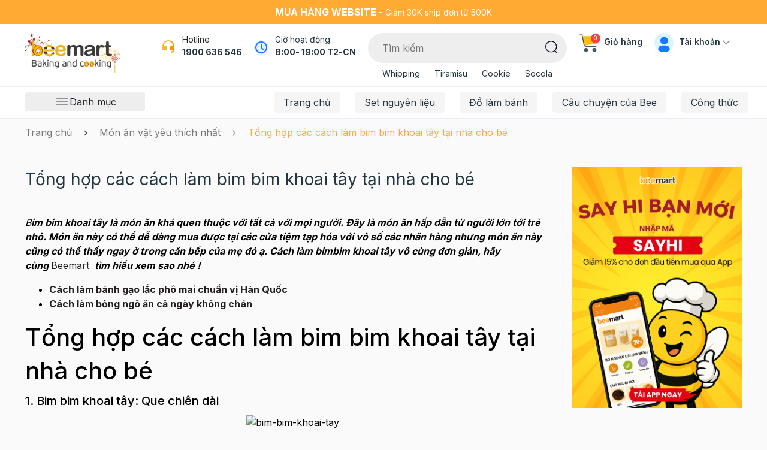

--- FILE ---
content_type: text/html; charset=utf-8
request_url: https://www.google.com/recaptcha/api2/anchor?ar=1&k=6Ldtu4IUAAAAAMQzG1gCw3wFlx_GytlZyLrXcsuK&co=aHR0cHM6Ly93d3cuYmVlbWFydC52bjo0NDM.&hl=en&v=N67nZn4AqZkNcbeMu4prBgzg&size=invisible&anchor-ms=20000&execute-ms=30000&cb=ker6ixrnl89t
body_size: 48645
content:
<!DOCTYPE HTML><html dir="ltr" lang="en"><head><meta http-equiv="Content-Type" content="text/html; charset=UTF-8">
<meta http-equiv="X-UA-Compatible" content="IE=edge">
<title>reCAPTCHA</title>
<style type="text/css">
/* cyrillic-ext */
@font-face {
  font-family: 'Roboto';
  font-style: normal;
  font-weight: 400;
  font-stretch: 100%;
  src: url(//fonts.gstatic.com/s/roboto/v48/KFO7CnqEu92Fr1ME7kSn66aGLdTylUAMa3GUBHMdazTgWw.woff2) format('woff2');
  unicode-range: U+0460-052F, U+1C80-1C8A, U+20B4, U+2DE0-2DFF, U+A640-A69F, U+FE2E-FE2F;
}
/* cyrillic */
@font-face {
  font-family: 'Roboto';
  font-style: normal;
  font-weight: 400;
  font-stretch: 100%;
  src: url(//fonts.gstatic.com/s/roboto/v48/KFO7CnqEu92Fr1ME7kSn66aGLdTylUAMa3iUBHMdazTgWw.woff2) format('woff2');
  unicode-range: U+0301, U+0400-045F, U+0490-0491, U+04B0-04B1, U+2116;
}
/* greek-ext */
@font-face {
  font-family: 'Roboto';
  font-style: normal;
  font-weight: 400;
  font-stretch: 100%;
  src: url(//fonts.gstatic.com/s/roboto/v48/KFO7CnqEu92Fr1ME7kSn66aGLdTylUAMa3CUBHMdazTgWw.woff2) format('woff2');
  unicode-range: U+1F00-1FFF;
}
/* greek */
@font-face {
  font-family: 'Roboto';
  font-style: normal;
  font-weight: 400;
  font-stretch: 100%;
  src: url(//fonts.gstatic.com/s/roboto/v48/KFO7CnqEu92Fr1ME7kSn66aGLdTylUAMa3-UBHMdazTgWw.woff2) format('woff2');
  unicode-range: U+0370-0377, U+037A-037F, U+0384-038A, U+038C, U+038E-03A1, U+03A3-03FF;
}
/* math */
@font-face {
  font-family: 'Roboto';
  font-style: normal;
  font-weight: 400;
  font-stretch: 100%;
  src: url(//fonts.gstatic.com/s/roboto/v48/KFO7CnqEu92Fr1ME7kSn66aGLdTylUAMawCUBHMdazTgWw.woff2) format('woff2');
  unicode-range: U+0302-0303, U+0305, U+0307-0308, U+0310, U+0312, U+0315, U+031A, U+0326-0327, U+032C, U+032F-0330, U+0332-0333, U+0338, U+033A, U+0346, U+034D, U+0391-03A1, U+03A3-03A9, U+03B1-03C9, U+03D1, U+03D5-03D6, U+03F0-03F1, U+03F4-03F5, U+2016-2017, U+2034-2038, U+203C, U+2040, U+2043, U+2047, U+2050, U+2057, U+205F, U+2070-2071, U+2074-208E, U+2090-209C, U+20D0-20DC, U+20E1, U+20E5-20EF, U+2100-2112, U+2114-2115, U+2117-2121, U+2123-214F, U+2190, U+2192, U+2194-21AE, U+21B0-21E5, U+21F1-21F2, U+21F4-2211, U+2213-2214, U+2216-22FF, U+2308-230B, U+2310, U+2319, U+231C-2321, U+2336-237A, U+237C, U+2395, U+239B-23B7, U+23D0, U+23DC-23E1, U+2474-2475, U+25AF, U+25B3, U+25B7, U+25BD, U+25C1, U+25CA, U+25CC, U+25FB, U+266D-266F, U+27C0-27FF, U+2900-2AFF, U+2B0E-2B11, U+2B30-2B4C, U+2BFE, U+3030, U+FF5B, U+FF5D, U+1D400-1D7FF, U+1EE00-1EEFF;
}
/* symbols */
@font-face {
  font-family: 'Roboto';
  font-style: normal;
  font-weight: 400;
  font-stretch: 100%;
  src: url(//fonts.gstatic.com/s/roboto/v48/KFO7CnqEu92Fr1ME7kSn66aGLdTylUAMaxKUBHMdazTgWw.woff2) format('woff2');
  unicode-range: U+0001-000C, U+000E-001F, U+007F-009F, U+20DD-20E0, U+20E2-20E4, U+2150-218F, U+2190, U+2192, U+2194-2199, U+21AF, U+21E6-21F0, U+21F3, U+2218-2219, U+2299, U+22C4-22C6, U+2300-243F, U+2440-244A, U+2460-24FF, U+25A0-27BF, U+2800-28FF, U+2921-2922, U+2981, U+29BF, U+29EB, U+2B00-2BFF, U+4DC0-4DFF, U+FFF9-FFFB, U+10140-1018E, U+10190-1019C, U+101A0, U+101D0-101FD, U+102E0-102FB, U+10E60-10E7E, U+1D2C0-1D2D3, U+1D2E0-1D37F, U+1F000-1F0FF, U+1F100-1F1AD, U+1F1E6-1F1FF, U+1F30D-1F30F, U+1F315, U+1F31C, U+1F31E, U+1F320-1F32C, U+1F336, U+1F378, U+1F37D, U+1F382, U+1F393-1F39F, U+1F3A7-1F3A8, U+1F3AC-1F3AF, U+1F3C2, U+1F3C4-1F3C6, U+1F3CA-1F3CE, U+1F3D4-1F3E0, U+1F3ED, U+1F3F1-1F3F3, U+1F3F5-1F3F7, U+1F408, U+1F415, U+1F41F, U+1F426, U+1F43F, U+1F441-1F442, U+1F444, U+1F446-1F449, U+1F44C-1F44E, U+1F453, U+1F46A, U+1F47D, U+1F4A3, U+1F4B0, U+1F4B3, U+1F4B9, U+1F4BB, U+1F4BF, U+1F4C8-1F4CB, U+1F4D6, U+1F4DA, U+1F4DF, U+1F4E3-1F4E6, U+1F4EA-1F4ED, U+1F4F7, U+1F4F9-1F4FB, U+1F4FD-1F4FE, U+1F503, U+1F507-1F50B, U+1F50D, U+1F512-1F513, U+1F53E-1F54A, U+1F54F-1F5FA, U+1F610, U+1F650-1F67F, U+1F687, U+1F68D, U+1F691, U+1F694, U+1F698, U+1F6AD, U+1F6B2, U+1F6B9-1F6BA, U+1F6BC, U+1F6C6-1F6CF, U+1F6D3-1F6D7, U+1F6E0-1F6EA, U+1F6F0-1F6F3, U+1F6F7-1F6FC, U+1F700-1F7FF, U+1F800-1F80B, U+1F810-1F847, U+1F850-1F859, U+1F860-1F887, U+1F890-1F8AD, U+1F8B0-1F8BB, U+1F8C0-1F8C1, U+1F900-1F90B, U+1F93B, U+1F946, U+1F984, U+1F996, U+1F9E9, U+1FA00-1FA6F, U+1FA70-1FA7C, U+1FA80-1FA89, U+1FA8F-1FAC6, U+1FACE-1FADC, U+1FADF-1FAE9, U+1FAF0-1FAF8, U+1FB00-1FBFF;
}
/* vietnamese */
@font-face {
  font-family: 'Roboto';
  font-style: normal;
  font-weight: 400;
  font-stretch: 100%;
  src: url(//fonts.gstatic.com/s/roboto/v48/KFO7CnqEu92Fr1ME7kSn66aGLdTylUAMa3OUBHMdazTgWw.woff2) format('woff2');
  unicode-range: U+0102-0103, U+0110-0111, U+0128-0129, U+0168-0169, U+01A0-01A1, U+01AF-01B0, U+0300-0301, U+0303-0304, U+0308-0309, U+0323, U+0329, U+1EA0-1EF9, U+20AB;
}
/* latin-ext */
@font-face {
  font-family: 'Roboto';
  font-style: normal;
  font-weight: 400;
  font-stretch: 100%;
  src: url(//fonts.gstatic.com/s/roboto/v48/KFO7CnqEu92Fr1ME7kSn66aGLdTylUAMa3KUBHMdazTgWw.woff2) format('woff2');
  unicode-range: U+0100-02BA, U+02BD-02C5, U+02C7-02CC, U+02CE-02D7, U+02DD-02FF, U+0304, U+0308, U+0329, U+1D00-1DBF, U+1E00-1E9F, U+1EF2-1EFF, U+2020, U+20A0-20AB, U+20AD-20C0, U+2113, U+2C60-2C7F, U+A720-A7FF;
}
/* latin */
@font-face {
  font-family: 'Roboto';
  font-style: normal;
  font-weight: 400;
  font-stretch: 100%;
  src: url(//fonts.gstatic.com/s/roboto/v48/KFO7CnqEu92Fr1ME7kSn66aGLdTylUAMa3yUBHMdazQ.woff2) format('woff2');
  unicode-range: U+0000-00FF, U+0131, U+0152-0153, U+02BB-02BC, U+02C6, U+02DA, U+02DC, U+0304, U+0308, U+0329, U+2000-206F, U+20AC, U+2122, U+2191, U+2193, U+2212, U+2215, U+FEFF, U+FFFD;
}
/* cyrillic-ext */
@font-face {
  font-family: 'Roboto';
  font-style: normal;
  font-weight: 500;
  font-stretch: 100%;
  src: url(//fonts.gstatic.com/s/roboto/v48/KFO7CnqEu92Fr1ME7kSn66aGLdTylUAMa3GUBHMdazTgWw.woff2) format('woff2');
  unicode-range: U+0460-052F, U+1C80-1C8A, U+20B4, U+2DE0-2DFF, U+A640-A69F, U+FE2E-FE2F;
}
/* cyrillic */
@font-face {
  font-family: 'Roboto';
  font-style: normal;
  font-weight: 500;
  font-stretch: 100%;
  src: url(//fonts.gstatic.com/s/roboto/v48/KFO7CnqEu92Fr1ME7kSn66aGLdTylUAMa3iUBHMdazTgWw.woff2) format('woff2');
  unicode-range: U+0301, U+0400-045F, U+0490-0491, U+04B0-04B1, U+2116;
}
/* greek-ext */
@font-face {
  font-family: 'Roboto';
  font-style: normal;
  font-weight: 500;
  font-stretch: 100%;
  src: url(//fonts.gstatic.com/s/roboto/v48/KFO7CnqEu92Fr1ME7kSn66aGLdTylUAMa3CUBHMdazTgWw.woff2) format('woff2');
  unicode-range: U+1F00-1FFF;
}
/* greek */
@font-face {
  font-family: 'Roboto';
  font-style: normal;
  font-weight: 500;
  font-stretch: 100%;
  src: url(//fonts.gstatic.com/s/roboto/v48/KFO7CnqEu92Fr1ME7kSn66aGLdTylUAMa3-UBHMdazTgWw.woff2) format('woff2');
  unicode-range: U+0370-0377, U+037A-037F, U+0384-038A, U+038C, U+038E-03A1, U+03A3-03FF;
}
/* math */
@font-face {
  font-family: 'Roboto';
  font-style: normal;
  font-weight: 500;
  font-stretch: 100%;
  src: url(//fonts.gstatic.com/s/roboto/v48/KFO7CnqEu92Fr1ME7kSn66aGLdTylUAMawCUBHMdazTgWw.woff2) format('woff2');
  unicode-range: U+0302-0303, U+0305, U+0307-0308, U+0310, U+0312, U+0315, U+031A, U+0326-0327, U+032C, U+032F-0330, U+0332-0333, U+0338, U+033A, U+0346, U+034D, U+0391-03A1, U+03A3-03A9, U+03B1-03C9, U+03D1, U+03D5-03D6, U+03F0-03F1, U+03F4-03F5, U+2016-2017, U+2034-2038, U+203C, U+2040, U+2043, U+2047, U+2050, U+2057, U+205F, U+2070-2071, U+2074-208E, U+2090-209C, U+20D0-20DC, U+20E1, U+20E5-20EF, U+2100-2112, U+2114-2115, U+2117-2121, U+2123-214F, U+2190, U+2192, U+2194-21AE, U+21B0-21E5, U+21F1-21F2, U+21F4-2211, U+2213-2214, U+2216-22FF, U+2308-230B, U+2310, U+2319, U+231C-2321, U+2336-237A, U+237C, U+2395, U+239B-23B7, U+23D0, U+23DC-23E1, U+2474-2475, U+25AF, U+25B3, U+25B7, U+25BD, U+25C1, U+25CA, U+25CC, U+25FB, U+266D-266F, U+27C0-27FF, U+2900-2AFF, U+2B0E-2B11, U+2B30-2B4C, U+2BFE, U+3030, U+FF5B, U+FF5D, U+1D400-1D7FF, U+1EE00-1EEFF;
}
/* symbols */
@font-face {
  font-family: 'Roboto';
  font-style: normal;
  font-weight: 500;
  font-stretch: 100%;
  src: url(//fonts.gstatic.com/s/roboto/v48/KFO7CnqEu92Fr1ME7kSn66aGLdTylUAMaxKUBHMdazTgWw.woff2) format('woff2');
  unicode-range: U+0001-000C, U+000E-001F, U+007F-009F, U+20DD-20E0, U+20E2-20E4, U+2150-218F, U+2190, U+2192, U+2194-2199, U+21AF, U+21E6-21F0, U+21F3, U+2218-2219, U+2299, U+22C4-22C6, U+2300-243F, U+2440-244A, U+2460-24FF, U+25A0-27BF, U+2800-28FF, U+2921-2922, U+2981, U+29BF, U+29EB, U+2B00-2BFF, U+4DC0-4DFF, U+FFF9-FFFB, U+10140-1018E, U+10190-1019C, U+101A0, U+101D0-101FD, U+102E0-102FB, U+10E60-10E7E, U+1D2C0-1D2D3, U+1D2E0-1D37F, U+1F000-1F0FF, U+1F100-1F1AD, U+1F1E6-1F1FF, U+1F30D-1F30F, U+1F315, U+1F31C, U+1F31E, U+1F320-1F32C, U+1F336, U+1F378, U+1F37D, U+1F382, U+1F393-1F39F, U+1F3A7-1F3A8, U+1F3AC-1F3AF, U+1F3C2, U+1F3C4-1F3C6, U+1F3CA-1F3CE, U+1F3D4-1F3E0, U+1F3ED, U+1F3F1-1F3F3, U+1F3F5-1F3F7, U+1F408, U+1F415, U+1F41F, U+1F426, U+1F43F, U+1F441-1F442, U+1F444, U+1F446-1F449, U+1F44C-1F44E, U+1F453, U+1F46A, U+1F47D, U+1F4A3, U+1F4B0, U+1F4B3, U+1F4B9, U+1F4BB, U+1F4BF, U+1F4C8-1F4CB, U+1F4D6, U+1F4DA, U+1F4DF, U+1F4E3-1F4E6, U+1F4EA-1F4ED, U+1F4F7, U+1F4F9-1F4FB, U+1F4FD-1F4FE, U+1F503, U+1F507-1F50B, U+1F50D, U+1F512-1F513, U+1F53E-1F54A, U+1F54F-1F5FA, U+1F610, U+1F650-1F67F, U+1F687, U+1F68D, U+1F691, U+1F694, U+1F698, U+1F6AD, U+1F6B2, U+1F6B9-1F6BA, U+1F6BC, U+1F6C6-1F6CF, U+1F6D3-1F6D7, U+1F6E0-1F6EA, U+1F6F0-1F6F3, U+1F6F7-1F6FC, U+1F700-1F7FF, U+1F800-1F80B, U+1F810-1F847, U+1F850-1F859, U+1F860-1F887, U+1F890-1F8AD, U+1F8B0-1F8BB, U+1F8C0-1F8C1, U+1F900-1F90B, U+1F93B, U+1F946, U+1F984, U+1F996, U+1F9E9, U+1FA00-1FA6F, U+1FA70-1FA7C, U+1FA80-1FA89, U+1FA8F-1FAC6, U+1FACE-1FADC, U+1FADF-1FAE9, U+1FAF0-1FAF8, U+1FB00-1FBFF;
}
/* vietnamese */
@font-face {
  font-family: 'Roboto';
  font-style: normal;
  font-weight: 500;
  font-stretch: 100%;
  src: url(//fonts.gstatic.com/s/roboto/v48/KFO7CnqEu92Fr1ME7kSn66aGLdTylUAMa3OUBHMdazTgWw.woff2) format('woff2');
  unicode-range: U+0102-0103, U+0110-0111, U+0128-0129, U+0168-0169, U+01A0-01A1, U+01AF-01B0, U+0300-0301, U+0303-0304, U+0308-0309, U+0323, U+0329, U+1EA0-1EF9, U+20AB;
}
/* latin-ext */
@font-face {
  font-family: 'Roboto';
  font-style: normal;
  font-weight: 500;
  font-stretch: 100%;
  src: url(//fonts.gstatic.com/s/roboto/v48/KFO7CnqEu92Fr1ME7kSn66aGLdTylUAMa3KUBHMdazTgWw.woff2) format('woff2');
  unicode-range: U+0100-02BA, U+02BD-02C5, U+02C7-02CC, U+02CE-02D7, U+02DD-02FF, U+0304, U+0308, U+0329, U+1D00-1DBF, U+1E00-1E9F, U+1EF2-1EFF, U+2020, U+20A0-20AB, U+20AD-20C0, U+2113, U+2C60-2C7F, U+A720-A7FF;
}
/* latin */
@font-face {
  font-family: 'Roboto';
  font-style: normal;
  font-weight: 500;
  font-stretch: 100%;
  src: url(//fonts.gstatic.com/s/roboto/v48/KFO7CnqEu92Fr1ME7kSn66aGLdTylUAMa3yUBHMdazQ.woff2) format('woff2');
  unicode-range: U+0000-00FF, U+0131, U+0152-0153, U+02BB-02BC, U+02C6, U+02DA, U+02DC, U+0304, U+0308, U+0329, U+2000-206F, U+20AC, U+2122, U+2191, U+2193, U+2212, U+2215, U+FEFF, U+FFFD;
}
/* cyrillic-ext */
@font-face {
  font-family: 'Roboto';
  font-style: normal;
  font-weight: 900;
  font-stretch: 100%;
  src: url(//fonts.gstatic.com/s/roboto/v48/KFO7CnqEu92Fr1ME7kSn66aGLdTylUAMa3GUBHMdazTgWw.woff2) format('woff2');
  unicode-range: U+0460-052F, U+1C80-1C8A, U+20B4, U+2DE0-2DFF, U+A640-A69F, U+FE2E-FE2F;
}
/* cyrillic */
@font-face {
  font-family: 'Roboto';
  font-style: normal;
  font-weight: 900;
  font-stretch: 100%;
  src: url(//fonts.gstatic.com/s/roboto/v48/KFO7CnqEu92Fr1ME7kSn66aGLdTylUAMa3iUBHMdazTgWw.woff2) format('woff2');
  unicode-range: U+0301, U+0400-045F, U+0490-0491, U+04B0-04B1, U+2116;
}
/* greek-ext */
@font-face {
  font-family: 'Roboto';
  font-style: normal;
  font-weight: 900;
  font-stretch: 100%;
  src: url(//fonts.gstatic.com/s/roboto/v48/KFO7CnqEu92Fr1ME7kSn66aGLdTylUAMa3CUBHMdazTgWw.woff2) format('woff2');
  unicode-range: U+1F00-1FFF;
}
/* greek */
@font-face {
  font-family: 'Roboto';
  font-style: normal;
  font-weight: 900;
  font-stretch: 100%;
  src: url(//fonts.gstatic.com/s/roboto/v48/KFO7CnqEu92Fr1ME7kSn66aGLdTylUAMa3-UBHMdazTgWw.woff2) format('woff2');
  unicode-range: U+0370-0377, U+037A-037F, U+0384-038A, U+038C, U+038E-03A1, U+03A3-03FF;
}
/* math */
@font-face {
  font-family: 'Roboto';
  font-style: normal;
  font-weight: 900;
  font-stretch: 100%;
  src: url(//fonts.gstatic.com/s/roboto/v48/KFO7CnqEu92Fr1ME7kSn66aGLdTylUAMawCUBHMdazTgWw.woff2) format('woff2');
  unicode-range: U+0302-0303, U+0305, U+0307-0308, U+0310, U+0312, U+0315, U+031A, U+0326-0327, U+032C, U+032F-0330, U+0332-0333, U+0338, U+033A, U+0346, U+034D, U+0391-03A1, U+03A3-03A9, U+03B1-03C9, U+03D1, U+03D5-03D6, U+03F0-03F1, U+03F4-03F5, U+2016-2017, U+2034-2038, U+203C, U+2040, U+2043, U+2047, U+2050, U+2057, U+205F, U+2070-2071, U+2074-208E, U+2090-209C, U+20D0-20DC, U+20E1, U+20E5-20EF, U+2100-2112, U+2114-2115, U+2117-2121, U+2123-214F, U+2190, U+2192, U+2194-21AE, U+21B0-21E5, U+21F1-21F2, U+21F4-2211, U+2213-2214, U+2216-22FF, U+2308-230B, U+2310, U+2319, U+231C-2321, U+2336-237A, U+237C, U+2395, U+239B-23B7, U+23D0, U+23DC-23E1, U+2474-2475, U+25AF, U+25B3, U+25B7, U+25BD, U+25C1, U+25CA, U+25CC, U+25FB, U+266D-266F, U+27C0-27FF, U+2900-2AFF, U+2B0E-2B11, U+2B30-2B4C, U+2BFE, U+3030, U+FF5B, U+FF5D, U+1D400-1D7FF, U+1EE00-1EEFF;
}
/* symbols */
@font-face {
  font-family: 'Roboto';
  font-style: normal;
  font-weight: 900;
  font-stretch: 100%;
  src: url(//fonts.gstatic.com/s/roboto/v48/KFO7CnqEu92Fr1ME7kSn66aGLdTylUAMaxKUBHMdazTgWw.woff2) format('woff2');
  unicode-range: U+0001-000C, U+000E-001F, U+007F-009F, U+20DD-20E0, U+20E2-20E4, U+2150-218F, U+2190, U+2192, U+2194-2199, U+21AF, U+21E6-21F0, U+21F3, U+2218-2219, U+2299, U+22C4-22C6, U+2300-243F, U+2440-244A, U+2460-24FF, U+25A0-27BF, U+2800-28FF, U+2921-2922, U+2981, U+29BF, U+29EB, U+2B00-2BFF, U+4DC0-4DFF, U+FFF9-FFFB, U+10140-1018E, U+10190-1019C, U+101A0, U+101D0-101FD, U+102E0-102FB, U+10E60-10E7E, U+1D2C0-1D2D3, U+1D2E0-1D37F, U+1F000-1F0FF, U+1F100-1F1AD, U+1F1E6-1F1FF, U+1F30D-1F30F, U+1F315, U+1F31C, U+1F31E, U+1F320-1F32C, U+1F336, U+1F378, U+1F37D, U+1F382, U+1F393-1F39F, U+1F3A7-1F3A8, U+1F3AC-1F3AF, U+1F3C2, U+1F3C4-1F3C6, U+1F3CA-1F3CE, U+1F3D4-1F3E0, U+1F3ED, U+1F3F1-1F3F3, U+1F3F5-1F3F7, U+1F408, U+1F415, U+1F41F, U+1F426, U+1F43F, U+1F441-1F442, U+1F444, U+1F446-1F449, U+1F44C-1F44E, U+1F453, U+1F46A, U+1F47D, U+1F4A3, U+1F4B0, U+1F4B3, U+1F4B9, U+1F4BB, U+1F4BF, U+1F4C8-1F4CB, U+1F4D6, U+1F4DA, U+1F4DF, U+1F4E3-1F4E6, U+1F4EA-1F4ED, U+1F4F7, U+1F4F9-1F4FB, U+1F4FD-1F4FE, U+1F503, U+1F507-1F50B, U+1F50D, U+1F512-1F513, U+1F53E-1F54A, U+1F54F-1F5FA, U+1F610, U+1F650-1F67F, U+1F687, U+1F68D, U+1F691, U+1F694, U+1F698, U+1F6AD, U+1F6B2, U+1F6B9-1F6BA, U+1F6BC, U+1F6C6-1F6CF, U+1F6D3-1F6D7, U+1F6E0-1F6EA, U+1F6F0-1F6F3, U+1F6F7-1F6FC, U+1F700-1F7FF, U+1F800-1F80B, U+1F810-1F847, U+1F850-1F859, U+1F860-1F887, U+1F890-1F8AD, U+1F8B0-1F8BB, U+1F8C0-1F8C1, U+1F900-1F90B, U+1F93B, U+1F946, U+1F984, U+1F996, U+1F9E9, U+1FA00-1FA6F, U+1FA70-1FA7C, U+1FA80-1FA89, U+1FA8F-1FAC6, U+1FACE-1FADC, U+1FADF-1FAE9, U+1FAF0-1FAF8, U+1FB00-1FBFF;
}
/* vietnamese */
@font-face {
  font-family: 'Roboto';
  font-style: normal;
  font-weight: 900;
  font-stretch: 100%;
  src: url(//fonts.gstatic.com/s/roboto/v48/KFO7CnqEu92Fr1ME7kSn66aGLdTylUAMa3OUBHMdazTgWw.woff2) format('woff2');
  unicode-range: U+0102-0103, U+0110-0111, U+0128-0129, U+0168-0169, U+01A0-01A1, U+01AF-01B0, U+0300-0301, U+0303-0304, U+0308-0309, U+0323, U+0329, U+1EA0-1EF9, U+20AB;
}
/* latin-ext */
@font-face {
  font-family: 'Roboto';
  font-style: normal;
  font-weight: 900;
  font-stretch: 100%;
  src: url(//fonts.gstatic.com/s/roboto/v48/KFO7CnqEu92Fr1ME7kSn66aGLdTylUAMa3KUBHMdazTgWw.woff2) format('woff2');
  unicode-range: U+0100-02BA, U+02BD-02C5, U+02C7-02CC, U+02CE-02D7, U+02DD-02FF, U+0304, U+0308, U+0329, U+1D00-1DBF, U+1E00-1E9F, U+1EF2-1EFF, U+2020, U+20A0-20AB, U+20AD-20C0, U+2113, U+2C60-2C7F, U+A720-A7FF;
}
/* latin */
@font-face {
  font-family: 'Roboto';
  font-style: normal;
  font-weight: 900;
  font-stretch: 100%;
  src: url(//fonts.gstatic.com/s/roboto/v48/KFO7CnqEu92Fr1ME7kSn66aGLdTylUAMa3yUBHMdazQ.woff2) format('woff2');
  unicode-range: U+0000-00FF, U+0131, U+0152-0153, U+02BB-02BC, U+02C6, U+02DA, U+02DC, U+0304, U+0308, U+0329, U+2000-206F, U+20AC, U+2122, U+2191, U+2193, U+2212, U+2215, U+FEFF, U+FFFD;
}

</style>
<link rel="stylesheet" type="text/css" href="https://www.gstatic.com/recaptcha/releases/N67nZn4AqZkNcbeMu4prBgzg/styles__ltr.css">
<script nonce="oIr0Bi_Nkgireo5ylDN6Ew" type="text/javascript">window['__recaptcha_api'] = 'https://www.google.com/recaptcha/api2/';</script>
<script type="text/javascript" src="https://www.gstatic.com/recaptcha/releases/N67nZn4AqZkNcbeMu4prBgzg/recaptcha__en.js" nonce="oIr0Bi_Nkgireo5ylDN6Ew">
      
    </script></head>
<body><div id="rc-anchor-alert" class="rc-anchor-alert"></div>
<input type="hidden" id="recaptcha-token" value="[base64]">
<script type="text/javascript" nonce="oIr0Bi_Nkgireo5ylDN6Ew">
      recaptcha.anchor.Main.init("[\x22ainput\x22,[\x22bgdata\x22,\x22\x22,\[base64]/[base64]/[base64]/bmV3IHJbeF0oY1swXSk6RT09Mj9uZXcgclt4XShjWzBdLGNbMV0pOkU9PTM/bmV3IHJbeF0oY1swXSxjWzFdLGNbMl0pOkU9PTQ/[base64]/[base64]/[base64]/[base64]/[base64]/[base64]/[base64]/[base64]\x22,\[base64]\x22,\x22aAHCtVRxw47Ct3obwqMKw4bCpg/Dn8KhWzU9wrsLwp4qS8OAw5JFw5jDr8KWEB8NYVoMYygeAzjDtMOLKVlSw5fDhcOlw5jDk8Oiw7Jlw7zCj8Oiw4bDgMO9B0ppw7dlLMOVw5/[base64]/e33CpMKMwo/Ci8O/w7TDrMOAC8K/H8O5w4zCsTfCrMKlw59Makduwp7DjsO1WMOJNsKwDsKvwrgAAl4UcBBcQ3rDhhHDiGTCjcKbwr/CgVPDgsOYZMKhZ8O9CwwbwrofNE8LwqsCwq3Cg8OBwphtR3rDucO5wpvCnW/Dt8Olwp11eMOwwrV+GcOMRy/CuQV0wr1lRk/DqD7CmTfCsMOtP8KjG27DrMOGwrLDjkZTw4bCjcOWwpPCksOnV8KVJ0ldNsKlw7hoNhzCpVXCrXbDrcOpNl0mwpl3egFpUMKcwpXCvsOMe1DCnwoXWCwiOn/DlWsYLDbDlmzDqBpDJl/Cu8OWwpjDqsKIwpXCm3UYw5DCj8KEwpc/HcOqV8K+w5oFw4Rxw4vDtsOFwpVyH1NPa8KLWhg4w755wqRTfil0QQ7CulDCpcKXwrJaOC8fwqLCusOYw4oVw4DCh8OMwoEgWsOGeGrDlgQ+UHLDiFXDrMO/wq0rwoJMKRFrwofCnj1PR1lWYsORw4jDqSrDkMOAOsORFRZ/U2DCiE7ChMOyw7DCognClcK/HMKUw6cmw4HDtMOIw7x8BcOnFcOqw6rCrCVXHQfDjAPCoG/[base64]/[base64]/wr/DgTYWw5Eawqsxw5F5EVpiw6nDoMKndAxuw5tlZQJjCsKMZ8Krwp8gQ1vDlcOKQlbCl0oeCcOZDGTCjcOTWsKTTgR/dnrDhMKPd0x2w5zChCbCv8OLGiHDgsKrAEBaw5YDwrBEw74Ew5dCaMOXBR7DusKYPMOsBUlowpzDlirCiMONw7lhw749d8OKw6xAw5Bzwq/DosO3w7A+O1VLw5vDtcKjYMKXdCfCpzJBwr7DncKOw4I1NCxPw4PDqMOcezldwqzDlcKResKpw4PDuHFWUGnCmsORUcKcw4PDihbDlMKlwq/Cq8OJfmRUQMKnwrw2wq/[base64]/DhMKQSVDDnUBlU8KlN8KzbsKrw6Enw59Pw6pNw6JnNFYObiXCsSAYwr/DqsO5TxTDsl/DlcO0w5Y5wrnDvg7CrMOtH8KmYTgNLMKSbsK7NC/[base64]/wq7Cki9iw5/ChUkwwqbCtxY9KR4eTihMewJww7cbR8KRasKLMzzDiXPCucK6w504QhfDmmxYwp3Cj8KlwqPDncKVw7HDucO3w7Uow47Cix3CtcKTZ8Onwqx8w5Byw4VeLMOIY3fDlyp0w5zCn8OuY03ChTNmwoYjM8OVw4HDmkXCh8KSTi/[base64]/KsOfAsOLw57DiwHCkcOyUmwgEV/Dt8OyacKOCCcwQwUVwpZSwrExa8OAw4A3ZhR9YcOBQcONwq/DpgDCuMOowpHCmi7DkDHDp8KxAsORwoFIasKfXsKpb0rDtsONwpLDg2tbwq/DoMK/QnjDm8KnwpXChS/Dg8K7VVIzw5VBB8OWwpIiw4bDvSDCmDgefMORwooIFcKWS2/ChRtLw4bCh8OzGsKMwqrCuWzDlsOZIR7CuQrDmsO/EMOgXcORwqzDo8Kvf8Orwq/[base64]/UsOSwoxGw7rDm8ORclDCtgnDk8OgwpBLWhTCp8OfECbDoMOvcMKtYg9IV8K8wq7DscK2O33DhsOZwpsMaELDsMOFFzPCvsKReh7Do8K3wopqwoPDpEHDkzVxwqskMcOcwp5Zw75CF8O9c2QkQFwkWMO0ckAmK8OMw4ctDyfCnEvDpFZFaG8+w6/CjsO7fsOEw6xIJsKNwpAvTS7CnW7CvkoNw6trwqDCuULCjcKrwqfChV3CnHHDrCxfHsKwasK4wq55R2vCusOzKsOZwrLDj00Aw5HCl8KSIAonwpEpXcO1w6xtw4/Cpz3CplPCnC/Djwpiw71FAUrCmXbDg8Opw5h0J2/DocKEW0UgwpXDtcKYwoHCoT1nVsKswqd/w7g1PcOpNsOzT8Ksw40tKcKdGMK0FMKnwrPCsMOJHg1XWy1qGgtlwr9pwrDDmsK3QMObSFfDgcKUYXZgV8OfGsO+w7TChMK5NT5Sw6PCug/DvmHCjMOkwofDuz14w68/[base64]/N8Obw5JBwpwlwoXDr8OrIGkcAsO9QwfCi1fCvMOHwoprwpYRwp4Rw5HDrcOWw57CpEXDrA/DkcO/YMKIHgh4VFbDtRHDmcKePnlJPBFWJjrCuDVtWmIMw53Ci8KZC8K4PyEVw4nDr3zDlyrCpsK6w4jCkh4IaMO2wqgrVsOOWDPDmg3Ds8KjwqAgwqjDikfDucKpanxcw5/DqMO8PMO8NMOzw4HDt0nCqjUJV2nCi8OSwpLDuMKGH1zDl8OAwonCixpBA03CmsO5PcKcLmrDg8O2XcOVEnXClcOZR8KjOhDDicKDLsOTw74Mwq1Zwp7Cg8K9AMOrw5EtwolPcAvDqcOocsKHw7PCkcOIwok+wpDCrcOea3RNwp3DicKmw5B4w7/DgcKFw4Mxwo/Cn3rDkWNOHkRFw79Ew6zCq0/CmmfClUpKNnwMOMOsJsOXwpPCkj/[base64]/Du8Kiwo5UI8K2wpzCm03DksKjw7pQKgEnwpvCp8OAwpPCuiYpfXoyOTDCi8KYwpfDu8O6wr8MwqczwpXCscOvw4B+em/CslnDuE4Vc0nDosKAHsKCE0F/w7XCnU5jfnfCo8KYw4ZFRMO7U1ciMXATwqpcwr/DuMOTw4/DjkMRwojDscKRw7fCkhF0YQF3wp3Ds0NhwosUF8KKfcOtUDVww57DqsOCTQR1WF3CrMO/SRPCgMOHdjdxIT0pwp97blnDjcKBeMKXwplVwo3DscK6bWDCiGBAdwFNfcK4wr/DigPCo8ORwp4cVkkwwoJoG8KaccO6wpBtYgoRVcKtwoEJMXd0FA/DnSHCpMOcO8O2woUNw65HFsKtw6kPOcOSwqsCHxbDjMK/RcOsw5zDj8OawrfCsB7DnMOyw7lPL8OfasOQQkTCq2vCmMK6EXLCkMOZKcKsQl7CiMO9ex91woPCjcKzPMOQYVnCuHjCi8KWwpjChBo2R2N8wpUgwrR1w5rCrX/CvsKywrnDmzI0LSUPwp88ACQ4XhbDg8OwPsKPZHtPAmXDh8KJMgTDmMKzVmjDnMOyH8OmwpMZwrYuQDXCgcORwpjCtsOgwrrCvsOGw6TDh8OVwq/Di8OgcMOkVTTDtWrCkMOuR8OfwrMHTndOEgvCpA8kbUbCjTJ/w7Q7YWULLcKcwr/Du8Owwq3Du2vDq33CsSF+XcOQScK+wp4OAWDCnnFuw4hpwprCthJGwp7CoQzDv30hRx7DiCfDlGVIw6YEPsK1N8OTfhjDgMOGw4fCuMKRwqfDjcKOXsKeTMOiwq5Hwr7DrsKewqk9wrDDq8KXBmLCrBk3woTDpw/CrV3CjMKBwpULwoHCmkTClSlGBsKqw5XCqcOLOirDlMOcwqcywofCjHnCpcOwdsO/woTDn8K9wrMDN8OmAsKLw5XDiibChMOXwoHCvRPDtGsuJMOAVsKxb8K+w5cJwqjDvS0RJ8Oow5/Cv1QhFcOrwrPDpcODP8K8w43DnsOgw7h2ZUZFwpoWPcK0w4rDpSw3wrTDknjCtBLDp8K/w6IRbMOrw4FPLRh0w4PDrH9BXXYXa8KBRcKZWjTCkXjCmkQkIT0AwqvCk2AJcMKqE8OtNyHDg04AEMOTw7V/RsODwpshUcK1wovDl2IsYl9lNnQNB8Kgw6vDusKeaMOuw5YMw6/[base64]/DukAseH9uRsOtYnPDrMOTTnQvw57ClsKZwo1JejrDsT7CkcOTecOEMjbCu0dYw5lzGkHCksKJRsOXGh92YsKCT2QXwotvw7vDmMOzEDDCjS5vw53DgMO1woEuwrHDqcO4wqfDvkXDo31/wqTCvMKmwoEYGnxUw790w6QYw7PCoG8Fd0fDi2bDlDZpKQI/GcO+VnkXwrRkd1lAQz3Dsmwrwo7DhsKQw4EpPDbDuGEfwo4kw7TCmiVNf8KQbDZ8wq1bM8Otw4kzw4PCl2gZwoHDq8O/ES/Dmy7DulNMwo8MDsKfwplDwqLCvsKvw7fCpjh3TMKeVMKsCCvCgS3Do8KLwr9FXMO9w7Vsa8O1w7F/wo1RDcKMVk7DsVfCrsKJYx09wodpOx/CmhtywoXCksOQYMK9QsOqK8Oaw4zCkMKRwqJbw4F6QgPDm2xFYnlGw5tZCMO8wqsEw7DDiBM0esOYOyAcAsOHwq/CtRNkwoAWDUfDkznCgi3CkGrDmsK7acKiwrIJJSVPw7R/w691wrxPV1vChMOwRSnDsyNdFsK/wrnCvCR1SSzChHnCh8ORwq4pwo8ScwJ+f8KtwpBFw71nw7VwbVs+T8O0wqJyw67DnsOLKMOvfENbesOtGjFOcjzDqcOuN8OXOcOFQMKiw4DCmsOUw6Y6w58nwrjCpkBZNWJUwp3DtMKHwp9Nw5sDd30kw7vDtlrDlMOOfEHCjMOXw73CozPCvU/ChMOtAsKfH8O/YMK1w6JTwpBLSUbCrcObJcOqDwsJGMKoOMO2w7rCrMOFw44cVWLCm8KZwpJhV8K2w7LDtFvDs196wqIkwogkwqbCjWlBw73DglvDrMOBY3EQMkwhw5/Dn044w5YeGAc1XwV3wq5sw57CpBzDp3jCqFRkw6Qxwo83w49jT8K6c2TCjBvDt8OtwogUHE1+w7zCnhQwRcK1RsKqO8OQG0EwJcKTJihNwpkowrJaaMKZwrzChMOFbMOXw5fDl2xZH1fColbDv8KAbU/Dh8OjWAkjB8OiwpkkKUjDgUDDoznDjsKaB0bCoMOOwosOIDREBnfDuyLCq8KiPiMQwqtUGi7CvsOhw6pAwog8f8KnwogdwoLCucK1w7QQGE5aTz/DsMKaOBPCpMKvw4nCpMK9woE7G8KLQ1BALSvDncO0wqRqHnzCocKnwpVeYy1jwpAoN2XDuQzCikIQw53CpEvCgcKSXMK0w7wswo8mWjAZaTZjwq/Dki1MwqHClgfCljdLdjLCgcOOZEDCmMOLfcO5wrYxwqzCs09bwr4yw7AFw7/CicO+MWbDlMKqw6nDimjDlsOPw4zCk8KtAcKFwqTDsn5sacKXw5YnRVYTwqTCmBnCvSxeEh7CiwrCp3R1GMO+IB0RwrgTw7hzwobCnhnDmj/CjsOMeyhFaMOrQCzDrn0+KVMqw5/CssOsLEt3VsKmScKlw5Inw5jDscOYw7tpDgA/Gnl0PsOhbcKLe8OLWR7DkATCknLCslt1BT0qwq5+Bl/Dl3oWMMKnwoInRsKmw4Jjwo9Kw7TDj8KxwoLDpRLDsWHCiWhrw7J6wpbDs8OOw7LDoSIpwoXDo1bDocKIw7M3w5XCglbCkz5TcGIoECXCrcKpwrx5wrfDuC/Co8OZwpAawpDDj8KfNsOEdMOHGxLCtwQawrbClcOFwofDocO2PMOpezg3wrogRhvDqsKwwqh6w6fCmyrDoEvDksOkcMOgwoIyw6h6BVbCihvCmAJVekHCqW/CpMOBAA7DowV6w6bDgsKQw7LClE06w6tPNhLCsgVDwo3DvsKSEcKre2cYL3/[base64]/DucO0BsOmwpLDtsKUUCXCt8OTw7/CgcK4wqsNTcKdw4bDnTPDqWXDh8OSw6PDtF3DkV4KC30Swrc6LMOVJcKbw5hiw6Yuwr/CisObw7hyw7zDkkAgw40UWsKoHDTDkRdBw5dew65bZQbDh1Q5wrYKX8OPwo4kOcOewqcXw4lVccKgRHEAPsKpGcKjX0Euw65cXnXDh8OaFMKxw73CizLDl0vCtMOpwojDrXdoNMOGw47CpcONbsKUw7d+woHDr8OYRcKcXcOew63DjMOWBU0Rwr8DJMK8O8O/[base64]/Co1LCg8O7UwvCocKrPcOYesOWwrx9DsO0ZsONHgl1F8OxwqlLTXrDoMO8TMOfMMO1SUvDtMOXw5/Cj8OjPGDDsHNMw4wiw6LDn8KIw4hhwo1hw7LCp8ONwpcQw6Ilw6oFw5HChMKewp3DmALCkcOyED3Du0DCrTjDqinCssOIF8OCOcOvw5PDpcKeXUjCtcK9wqVmMnnCqMOoRMKOJ8OCY8O9b0DClFbDtB/DtQM5DFMxQFMbw7Y+w73ChiXDgsKwYlARIQfDt8Osw6IQw79hEjfCvsOxw4DDhcOIw5fCrRLDjsOrw6gfwpbDrsKkw4pLVHzDncKZbcKCGMO5T8KmM8KJe8KbUDxRejnCnUbCksOpa0bDusK8wrLDnsK2w7LCoTjDrTwCw4bDgURydnLDs3g/[base64]/[base64]/wrFCwprCjcOYw5IBw5QuE08sGBLCoMKNZ8KDw6nCmcKLw7xxwodSCMORO1HCvcKnw6fCk8OGwqA3H8Kwem7Cu8KHwpfDl3ZVG8KGGjvCsHLCkMOaHU8/w7B7FcOLwrfCh0BMCzRBw5fCkVrDgcKswojCoAPCr8O5DB/Crntyw5sLw6jCmWTCtsOHwozCqsK5RGAbKsOIUU8ww6DCscONaCA1w4hIwrTChcKjaUNkHcOjw6ZdBsKBYy8Bw6DCkcONwrJGZ8OYScKZwo8Mw6g/SMO8w6AKw6/ChMOeF0vCrMKBw6d/woNLw63DvcKmIksYFsKXDcO0G3XDgVrCi8KYwqFZwpd5w4PDnEFgYC3CtsK5wqTDvcOhw6LCoj8uOG4fw4cLw67Cuk59AiDCp2XDgMKBw7TCjzHDg8OwIznDj8KlSSzClMOKw4E/a8OXw7fCnErDp8O0M8KPJMOywpXDiUHCnMKMRcKNw7nDlwxawpRUc8OSwo7DnlsRwqU7wqPDnnXDrjkpw4vCiXTDlAM2C8KyGALCpGlfFMKAHVcUHcKcOMOaVy/CoRjDiMKZYXpFw5FwwrEeE8Kkw7PDt8KwUC7Dk8ONw7omwqwOwpxoBiTCp8Ocw70Swr3Di3jCgjHDosKsJMKYdn4/YWgOw6HDmwpsw4jDusOSw5nDshRudE/[base64]/M8KXFsOJHWLCu1vCjmzCtsOVBBzCgMKRQ1HDk8OVFsKUVcK4B8Oiw5jDrGvDvMOKwqtNCcKEcMOUCBsfeMOow4bCscK+w7sRwqLDuSHCkMKdMDLDusKfd1tBwqnDh8KIwq8swpTCg2/Cp8OQw7waw4HCssK/KsKow5A4fnELFnjDn8KrBsKVwonCvXjDi8KzwqHCp8KgwpvDiiwvBBXCujPClm8tPwxCwowtd8KcF09lw5bColPDiHHCmcKlIMKOwr0YccOdwonCmETDhS8Kw4jDvcOiSF1UwoLCqmRsY8O1A3jDnsO/[base64]/CoEwnBHIcA3gzEVnCvMOQwq1fUjXCpsOgGDvCsDRlwpTDgMK/wqDDisKLRgQgfgx0Eg8WZHPDu8O/[base64]/[base64]/Dj1wZwr/CtBdVIQLCgQEgwoNGw47Dqkx7wpgoaVLClcKkw5vCslrDj8KcwpEKEMOkTsKsaAoGwovDpzfCi8KAUyUUaz8zRBLCqC4dbnQJw4Q/aTwTQsKEwq40wovCn8OUwoPDlcORA35vwonChcOZGGElw7LDt10QUsKgJXx6aR/Dm8OywqTCqsOxTsOLLWNyw5xtDynDmcOeBzjCtMOLQ8KMcXHDjcKoch1cI8OjOzXCk8OsbMOMwqDCgj8Lw4jCkWEidMOrNsK+R0UBw6/DnnR7w58+Oi5qPlQEOsKcTH9nw68Lw5LDsgsOZlHCkxnCj8K4WncJw4wswod8KMKzA2VUw6TDuMKrw4gJw5PDl1/DoMOMIhULaDQOwohnX8K4w5fCigQiw6fCkzMXJD7DncOxw4/[base64]/CuSrDk0RxwpbDmgEjHMO7w68fwqLCh0vDgynDhcKAwqxpARwsbMO8WRnCnMO5BgfDu8O1w6FTwpYILMOpw4hETMOodAZYXsOwwrfDnR1BwqTCrjnDrTzCsV7DjsOBw5V6w7PCmx/CvQ9Iw4x5w53CvsOhwqhSZn/DvsK/WDtbdnlzwpBvAnTCocOCdcKeGUEQwq5gwplOHcKZV8O3w53DkMKew4/[base64]/RcO/woAAYAJSwpEIF0pLw6sHEMOhwrDDqzHDrsKNw7HCkWnCri7CpcK+f8ORQMKFwpgywoooEsKEwrgURcKowp0Dw6/DkQ/[base64]/CsWXCrivCocKywoklwpgTX3wmwozDhUkSwp7CtsO8wpLDnAEPwp/DsSo3QnN5w5tHF8KFwojCt0fDuljDucOMw61EwqJhRMOBw4nCtzo4w4wBJ0c6wqtDKyAHUmdYwpNrFsK8SMKbQ19RXMKKYG3Dr1zCnirDisKpwprCr8KkwqxBwposXMOQUMOxQi0kwptZwqpMNTPDmsOlKkBAwpLDlmHChCvCjXPCgSjDpcOjwp5/w7JYw7hpcgHClk3DrwzDl8KPXx4ffsOUXmA9U3HDvGQ3CDHCiWZkDMOVwoRXIhwOVijDtsOGBRddw73DrSbDrMOrwq8bCEHDt8O6AUXDtWEQeMKKbFdpw4nCiW/CucOvw4Baw7MKFcOnaSHCvMKywoIzTF7Dg8KOMSLDosKpdcOfwrjCuxEkwq/[base64]/aVnDo0bDnWLCjynCpmxcwooxw5jDjD/CsSctwolRw4LCqTnDlMOVdG/CoH3CksKAwrrDkMOUO2LDk8Ojw4E5wp/DgsKnw4/CswlzGTUOw7dpw7tsLy/Cl1wnwrrCsMOtPy4cJcK/wo7CslMYwpFQfcOlwr48R3LCslvDocKVQcOVdWhRB8KPwqcYwoDCvSwzEGIxByJ9woTDgVZ8w70QwpgBHmnDt8OLwqnCgyo6ZsKaP8Kgwps2EFt+wrJPR8K3QsK2QDJ8YhLCtMK1w7rCp8K/[base64]/TQ3CisOYV8Obw7NdW8OJU27Ct3oGZ8KfwoHDsFXDkMKPCyxZIBfCnypgw5ICIsKNw6bDpzEswp8Hwr/CjwDCqXbCn2vDgMK9wqlhFMKkBsKnw4hgwr7DuDnCrMK8w5rDrcO6JsK9X8KVNR9qwqfCkj/DnTPDhRgjw5hJw4vDjMOJw6kGTMKfAMKMwrrDuMOscsOywrzDmUDDtn3DuifDmBJJwoUAcsOMw4U4E08Jw6bDmGJ6AA7DkRPCo8OlMFIow4rCjirChEI/w4EGwrrCl8KGw6dWc8KGf8KUWsOdwrsIwpDCt0AIIMKvR8K5wo7Dg8O1wrzDmMKgLcKlwojCqMKQw77Dt8K/wrsEwo1gEwc6B8O2w5XCmsOQQWx0CwEBw6x/QhvCusOZOMO5woLChsOxw7zDo8OgG8O5MA3DusKWQsOISyXDnMKTwphxwpTDn8OWwrbDtxHCllHCj8KVWhPDuFzDjGF4wo/[base64]/CrMOaIMORwpkDGcKlwofDrMOKwpY6wozCucOlw7XCrsKMVsK2cS/Ct8K1w43Dvx/DgTbDqMKXwr/DpyZ9woAuw6ttw67ClsOUJgwZSB3CsMO/LgTCncOvw6vDvE5vw7DDs1vCksK9w6nCnxHCkzsVDVEGwo3DqF3Ci1hbXcObwqh9RCHDtBIAU8Kbw57DoUh/wo/CqsOTaibDjEHDqMKTRsOvYHjDp8O+HSpcHGEZUXVewozCnjHCgTNFw4nCrDHCoVl9AMKawpDDm0nDhSQDw63Di8KEPQ/CicO3c8OZAw87aS7DswBbwrsdwrjDgF7DkCsrw6LDl8Ksf8KiCsKow6vCnMKiw6d3WsOeLMKoKVPCrQbDnW40BAbCk8Orwpt4cndyw4TDqXEyZQvCmVcEMMK2Vk9Zw5zCkTfCvFU7w6pbwrJIQgXDlsKGWlAFFmcGw7/DohsrwrzDisKlWyHDvMK/w4vDq2XDsk3CqcKOwoLCq8KYw6gGTMOEw4nCkB/[base64]/CtMOgw6dlw7vDuXo8GA8Tw47Cpgkmwq7Cq8Osw5InwrILdVbDtcORW8Ogwrg7CMK9wpoLMA3CucKKIMOAGsOlXyrDhmbCoQTDtkfCpcKqAsKfDMOPD0bDuD7DvgLDtsOBwpfCi8Kww70eZ8OCw7FEBS3DhX/Co0/CjXvDqg0RU1XDiMOCw5PDg8KlwpHCg0BvSXTCqwxWecKFw5LCrMKGwoPCpCXDsRgCV04Rd1NjUHnDk1XCv8KrwrfCpMKEMMO2wpjDo8O/e0PDnELDgXbDj8O0dcOBwqzDisKmw63DrsKZKTVrwopYwpXDk31owr3CncO/[base64]/DmMOnMcOXBcOdOG0yAl9AwqfCq8OHwqBIXMO8wq4fw5kyw77CosOfBShrNmPCocOLw4PCrUrDqMO2ZMKpD8OIfQ/Ct8KpT8OZGsKJaUDDj1ALWEfDqsOmEsK+w6HDtsK5NsOFw5YFw4QkwpbDtRhXZwnDi1XClAUWGcOyUMOQYsOuIcOtJcKawrh3wpvDvxDDjcOWbsOBwpTCi1/Ct8O6w5wudGUkw6cTw53DhS3CskzDkGcUW8OUDMOdw4tmLsKKw5JGb2LDlWxiwrfDgSXDvmdjVjTDmsODNsOdOsOnw4cyw6IEIsO8CmV8wqrDrMOXw7HCgsKeKFAIK8OLS8Kqw4TDv8ONO8KtG8KTw4ZsK8O3b8OdQcOkB8OOQ8OpwrfCsQc3wpJ/bMKTXHYGGMK4woHDiljCjy16w4XCgHjChcK7w4XDjCjChcO8woLDt8OpZcOdFQzCs8OGNsK1Wx1WXHJwfjbCgGJNw5nCgnfDpTXCo8OhEcOKeksFIjHDusKkw64LXwzChcO9worDosKrw5svKsKGwqBIV8KoO8O/W8O4w4rDrMKrFVjCmxF3HXQ3wpk7a8OvVgBnb8OOwrjCnMOUwppTZsOWwp3DoDo6wr3DmsOTw7/Du8KPwp16w5rCtQTDt1fCncKxwrPDusOEwo/CscKTwqzCiMKRAU4EHsKpw7xawq4uUWHDkSHCgcKGwr/DvsOlCsKAwqXCo8ORKmYLd1IgDcOmEMKcw4DDoD/DlhdVw47Ck8KBw5vCmDvDlW/CnRLCimfCil4nw4Yawp09w5h/wrbDuRNPw6pcw6/[base64]/DthV/I2vCnHYTEMOpfcKUIcKpSmTDvjd4wpfCj8OEClbCkWIUbsOPIcODwpEsTmXCoFNLwq3CiA1bwpHDrSQXS8Kdc8OiBljChsO2wqPDsAPDl24vPMO8w4HDlMOCDTXCucKDIsOcw40NSVLDgVctw5LDl18hw6BNwpN2wo/CtsK/wqfCnSIlwoDDrAcOGsKbKRY7b8O5NktlwpkBw5w2MxvDp0XCl8OAw7RZw6vDvMKXw5Vww4Naw558wofCkcO4b8OCGC9iMwrClMKVwpMTwrvCg8KnwqxlSSVNBBQpw4ZDdsOow5sCW8KwRQJbwoDCp8OGw5vDlkx6woU8wp3ClBbDgxt/NsKOw7LDj8KkwpwoLUfDlhPDhMKXwrgwwrl/w4l+woYgwrsceRLClRxVdBcsMcOQZFHDisOPAXfCo2E/[base64]/[base64]/[base64]/DmUQETTNuw5ZpR8OtbsKfw647w4hyFMKXTC00w69Gwp/Cj8K7dlAiw4fDmMKlwrXDocO1O13CoXE/w4rDmygAe8KgMlIaSWTDgA/CqUFkw5YsHFl3w6tgS8OOdg1lw4fCoSXDu8KzwpxnwovDssO+w6LCsT8oJsK/wpvCncKJYcKhbz/CjhbDiVXDusOWb8K1w6Udwr3Dsx8SwpJOwqTCtH8iw53DtXXDlcORwqXCscK+L8KmBEV+w7/CvBctD8Khwq4Lwq1Gw5FUNTMCUMKyw7NuPS0/[base64]/[base64]/GHLCrU5OPMOSPz/DpEQ9XsOHwoTCi8Ogwp/CisKDNWjDj8KEw6I1w6bDkFjDsxE3wrLDlm4jwoTCg8O7QcK2wpTDicK/FDc+wrHChU8lE8KEwpkMX8OUw5BDa1tONcO4CcKxRGzDlwtrwqJ8w4DDu8KywoEPTcOyw4DCjcObwpnDl1vDl2BBwp3CvMKbwpvDpcO4RMK2woMnGUhOcsOEw7LCuAo/Fi7DvMOkZX58wq7DjjwdwrFsY8OiFMOSW8KFbwUINMO5w5XCv1Njw78TNMKnwrcTfVjCl8O4woPDssOnb8Ofcn/DsSZpwpd+w4xAJRvDnMK1D8OCwoF1R8OockXCpMO9wqTClxckw7tuQ8K9wq1NbsOsNHFnwr57woTCgMO1w4c/[base64]/CmMKgw5rDkxjCjHYkw58Pd1vDim9Hw4HDhGbCrjbDp8OrwqzCl8K+DsK7w6ZpwoMue1lYRDdqw6Fcw4fDhFHCk8OpwrbCkMKlw5bDt8K/[base64]/[base64]/[base64]/DRLDnlxdR1nDplzDo3UHHMO5U8K8w7rDjMKpZcKtwr0zw4Aod0IIwqM+w5jCnsOLcsKWw5M6wrMKPMKFw6bCtcOvwrQuEMKNw7x+wr/[base64]/fMOLH8Kzw4DCuMOUeMOIw485ZcKywqvDuB90LsK7aMOwGMOaLMKmLCjDp8KNV1kqG0JUwpduNRhFBMK1wo1nWghcw5waw6PDuF/DqGJGwqBjcSjCssK8wqEsIMO2wqkswr3DglHDpRJ1LUHCgMOuG8OhKFfDuUTCrB8Ow7/ChWhOLsK4wrM5XHbDtsOswp/Cl8Oow43CtcKwe8O5EMKye8OibsOowrRbM8K1LgJbwpPDkk7Cq8KfWcOrw6YbZ8O4T8OCw7Fkw6s2wqvCmsKSfA7DgjrCnTQNwq7Csn/DocOmL8OkwpQVKMKUXSlrw7IDecOGOhUweGocwpjCsMKmw5TDvX8jWMKfwohgPk7DqA0QW8OYTcKKwolww6VCw7Jgwq/Dt8KWKMKtUcK8wq3Cv0zDjUIWwpbCisKRMcOgZsO5acOlb8KOAMOGRsOXMyoBQMOrP1g3HFNswpxOFcKGw5/CucO8w4HCu0bCi2/Dg8OHFcObZWlGw5QaSiopI8OXw5pWFcO6w7vCm8OaHGFlc8KWwr/[base64]/wo09KG3CpAhsEEPDv1vDvcKrw5PDncOWKMOdwrfDqU5ow6FJS8Kuw6JcWVPCncKzWcKAwrcNwo94Am8lE8Kjw4XDisOZasOkF8KMw5HDqz8Ww6DDocKKJ8KTAS7Ds1UCwo7CqMKxwoXDhcKAw54/[base64]/CjcOpwrUUw67DiDwgw4XDk8O+BHU6UzHCnTplTMOweUHDlMKjwozCngPChcO3worCucKzwoAIKsKUNMOFHcOkw7nDvB1Ew4dBwrnCqjpgAsKONMKSWhXDo3k/EMOBw7rDt8O1F3MVIlnCiGHCi1DCvE4GGMOtQMKheWrCmXvDo3/Du3/DjcK0fsOdwq3DocOMwqVsJWbDkMOYFcOmwo7CvMKpK8KvTSBEZ1fDgsKtEsOxWVEsw7J1w67DqDYsw67Di8K1w60Dw4oxd2U3GCIQwoRywpzDtXUuc8KOw7vCo2gnJB7DqAB6IsKtVcO2XzXDkcOYwrQeAcKKOCN3wrU/w7fDv8OtDjfDrWLDr8KuFUsgw7/Cv8KBw7rCt8OCwobCt2MSwoLCgV/CgcOZGzx3ZDsAwpDCh8K3w4PCmcKzwpIQaRhVb2kwwpvCvW/DoHjCnMOew6zChcKOX0XCgU7Dg8O3wpnCl8KGw4J5TxHCp0kdAhXCmcONNF3Cm1jDkMOXwpDCvmk/[base64]/w5/ChMKeJnMjwphJaMKqIhzDqcKHw6l8Z1hWwqHCoGDCswoJcsKcwqtWw75SUMKcH8OnwofDpBQ8KBsKSzbDmlvCv23CnsOewo7DusKoA8OhGXcXwovDqH51AMK8w5nDlREMcRjCtQZZw75rCMKdWW/Dg8OJE8OhZjVjTygZOcOsBi3Cl8Ovw7ohF14rwrHCpGhqwqLDssOLaAQQYzJ6w4M9w7fCksKewpTCrBDCqMOZNsOEwobCjRLDkmzDnBhiccKxejLDicKsTcOewpNJwpjCoj7Cs8KLw5ljw5xIw6TChiZcasKnAFEMwqwUw7MNwqTDsiAxccKDw45mwp/Du8O3w6LCuS0VD1bDocK6wqchwqvCrQx6UsOcUsOew5N3w7hbZxLDpsK6wq7DoRwYw5nClFJqw4nDt0d7wqDDoUhGwr9iNCnDrU/Dq8KEwoDCrMKqwql/w7XCrMKvc1XDlsKndMKFwpRbw7UNw4LClhciwrAFwpbDkSNPw4jDkMO/wqABZgjDtlglwpDCjGDDj3HDr8KMMMKQLcKhwrvDoMOZwpHCkMKHf8OIwrHDv8Osw7FPw6lxUC4cVFEuUMOocAfDocO8esK2w7MnCVJ4w5BJDsOxRMKRRcOZwoYuwp8vRcO1wrVvYcKlw40swoxgW8KlBcK4GsONTkRQwp/[base64]/w49pL8OYZMKKesO6DsKlwpJGwq4sw4LCkkApwrnDilR0wrPCqRRgw6jDlzBXX1NJTsKqw5QCBMOQD8OTSsKBK8OyYGowwoZKAg/Dj8ONw7/[base64]/CmQDDvMOCw6XDksOnN8K0w4New7Y/OkxhQsO5w7QOwpfDqMOTwoDDlUXDlsORSWQwTcKVIwdGVCwrcgDDrTUVwqbCjjMmX8KXTMOqwp7CmHnCszFlwqdrEsKxLx1jwrtDHFrCicKEw45ww4p8el7Dl3EJd8OWw7BsH8OqCUzCtcKWwqzDqj/DlcOdwrRQw6VAcsOnTcKww4nDqMKvRhPCncOww6HCpcOMEATCu1DDpQlYwrAXwoLCrcOSTG/DtR3Ct8ODKQrCmsOxwq9YCMOPw7I5w6cjIRdle8K+MELCnsOdw7hyw7XCmcKLwpYmAAXDu23CmRNsw5lhwrESFgM/w6d8UhzDujUhw4rDnsKReTZKwr5PwpQuwpbDnA3DmgXCi8OFwq/Dk8KlLgkea8KpwqzDmijDpChCJMOcFcOWw5QKWcOTwpnCjcO9w6LDs8OuTgZfdUPDiFjCvMONwqzCiww0w4fCjcOOXUjCuMKWdMOHNcOOw7vDnCHCrAR4U3LDrENHwovCug5jdcOqNcO/c1/[base64]/wpkew4Z9w7nDtA/Cm8KTwqV5wqDCsw3DmMObUD4/PDnDr8OdTic3w5LDuirCuMOow7BMEWQkwrIbNMK+SMOUw5AIw5ZhCMO6w5nDusOVRMKowoVFQ3nDqnRNEcOBeBzCvkckwpjCgFsJw7x/[base64]/eBrCuUvCtQ8Aw6/DgsOQasOlBmgxwooCwozCq8K4wovCh8Kow7vClcKJwolxw4d4JXYMwrYBNMO5wpPCqxA5HRIKVsO0wp3Dr8OmGRLDnlLDrhNAGsOVw6fDjcKKwrPCjUIqwqTCi8OEecOfwogDOjfCnsK7XBsUwq7Dmy3Cr2FPwolhWkFLbTrDqG/DlcO6NjbDkMKLw4AJYsOIwoXDmMO+w57Dn8KawrbCiTDCgl/Do8OGTnTCg8O+eFnDlMOGwqbCjEPDicKcHSLCh8OLYcKFwqrCjQvDkyRgw7UbNnrCt8OtKMKNWcOZTsO5Y8KFwoAhWULCiQfDjcKYPsKiw7fDjT/[base64]/w6rCmsKyEsKJWiXCnSbDtCVfwokvwowFNsKGVkRZw7/CnMOrwrDCsMOlw5/Dk8KcMMKWQcKowoDCmcKnwpLDmcKVIMOxwrE1wq81ScObw5rDsMOqwoPDgsKpw6DCnzE0wqrCrXFiIgjCkHLCuwMKw7nCu8OJW8KMwpnDgMOVwokcAGbDkBvCmcK9w7DCqysOwpYlcsOXwqHClMO7w4nCo8KzA8OgW8KJwoXDlMKzw4fCuAXCr2Atw7/[base64]/DtQTDvsKhPTPDow/[base64]/w75KVGImEUAkXDnCksOpVWRbw4nDmi3Ch2E2wq9Pwr0mwqPDvMOtwrgHwq7ChMKxwoDDmRTDhRvDhzBTwodKIDzChsKUwpXCjsKPw4vDmMKiWcKwLMO8w4PDuxvCpMKzwpETwq/CuEoOwoHDmMK8QCFfw7zDuSrCsT/CicOYwqbCr3wOwphRwr3CicOuJcKRcMO5UVZ+CC4xY8Kcwq8+w7UkZVYUf8OBKTsseh/CpxtySMOOACY7GsKCM3bCp1zCr1IcwpVEw7rCg8O9w7dtwqPDjyMVJTNlw4nDpMO/w6zCu0jCkArDusOVwoRKw4nCiwR7wobCowrDvcK5woLDmEMBw4Ysw7Nmw4XDm1/DsTfDllrDscKPLBvDtsO9w5nDvl8kwrgKCcKRwr5pfMKkfsObw4PCtMOMJ3LDrsKXw6URw5I/w73CkjcfQmXDkcOyw6XCmRtJF8OPwoHCscKzZy3DkMOZw6YSeMKsw4JNGsKVw5QTZ8KufyXClMKKecO/[base64]/CgMOAwo3Cn8ORK8KTwq7DgkHClcKQwqHDsER7w5jCpMKYJcO2FMOqW3cvLMOwMi5MLWLCkUFrwqp4KxpiJcO9w4fDjVHDg0PCksONX8OSQMOKwoXCusKUwqfCrXQWw5wIwq4wEyJPwqHDjcKGZFF3X8KOwqZBVMO0wq/CgQLChcKbTsOSLsKMDsKWV8KCw49Jwrlww74fw7pYwq4UaGPDjAnCg3tGw6A4w7MnLD7Ct8KswqPCo8OmHTbCugPDscK/[base64]/Cp8OcJjtiwrbCksOVwqLCsETDt0/ChsOWwrvCuMK/[base64]/CgsKQwrEow7rCiibCiQ4kHDDCjwcHwr7DkxclRQLCswjCp8OsaMKRwo8UQADDt8KFLCwJw7PCvcKlw4bCvsOndsOMwpofamvDpsKITGYyw6/[base64]/KcORw5IHw5ACw492UmlYXSjDoBp9esKawpFTYzLDkcOlInFIw69ZYsONNMOISClgw4MPLMOGw4jDhMOBcS/CnMKcKHYgw6cScRsPUsK6wqTCmnBdNcKPw4bCosOfw7jDsBfCtcK4w5TCjsO2IMOOwovDvcKaaMKmwp/CssONw7gUGsOnwqo8wpnCljJww60gw50ew5M5VgbDriZ/w5FNd8ONccKcIMK1w6hMK8KuZsO6w4rDnMOPaMKTw4vCkE0xXhTDtUTDpyDDl8OGw4V6wqIkwrEsEcKfwoBnw7R0N2HCpcO/wo3CpcOPwr7DmcOKw7bDnlTCocO2w4N0w4Npwq3DnkDDsC/CpH9Tc8Oaw5Y0w7fCizfDi1TCswV7A1jDmBnDlUYJwokKakHCqsO9w6rDvMOgwpliAsOidcOtL8OBVsKMwoUlw64KDsObw51fwoDDrEwvIcODAMK8GMKpFyTCr8KzaTrCtcK0wovCsFrComghXMO3wrfCmCIcaydwwr/[base64]/[base64]/DvsOqEcO6aMKcwrPDvMKtwpzDnD/DjS5WKjPCh3xJK3TDpMKjw5wyw4zDtcKkwpDDghAhwrcRBmPDrykTwprDpj/Dkhp8wqfCt2LDmQHCncKEw6IfBcOhNsKZw4zDncKjc3ouw4/DqsOuBjIJesO3YQjDohosw7HDq25HZsOPwo5fHCjDoStpw7XDtMOtwpAnwpZywrPDm8OQwoNLTW3ClR9swrJow4bDrsOzVsK2w6rDusKpFA5bw5siXsKKGBPDsUhTbk/Cl8KZVgfDm8Onw7LCih9PwrjDsMOZwpMLwpfCp8Oow5fCusKpasKvOGRETsOKwo4VQ1XCmMO5w4rCukvDjMKJw5fChMKPFVUWR03ClWXCmcOeGyrDpmPDgSbDlcKSw69UwoAvw4XCisK/w4XDnMKvbTnDr8K/w7REJCQNwoM6FMOxMsKHAMKiwo52wpPDgsOEw7B5RcKlw7bCqCV8wo3DlcKMB8K8wq4eK8OddcKsXMORTcO5wp3Cq2rDrcO5FMK4WR/DqRrDm1Ybw5l7w4PDk2HCpnbCksKoccO9Yz/Dk8OhAcK2XsOOcSTCpcOzwqTDkklQJcOdMMKiw5zDvA7DksOZwrXCtcKbWsKLw5LCvMKow4XDrBIUMMKYdsO7OihNccK5aHnDmCDDlcOZZ8OMQ8OuwrvCisKDfzPCssKBw63Cjntmwq7CtXAgFsO+SiFEwrDDvwrDvMKnw7zCpcOnw40bKMOHwo3CsMKpEsO/wqY7woXDtsOOwoPCn8KZIRoiwrhleXDCsAHCi2bDkj3DtF3DrMOoThc4w7vCrHbDnkMldBXCjsOeFsOFwo/[base64]/DsQcFScKJYgxMZ8KvwpVpw7XCrzrDlXA3KlzDv8OjwoIIwq3Dn1rDj8KIwp5Qw7xwGyzCiAQxw5TCncOYIcOxw5J3wowMY8OXTy0ywo7CrF3DjcOJwoB2ZGgbI07CpXbCrA8awrLDhUHCpsOLWnzCvsKQV0fCtsKBFwZCw4XDvMOzwo/DssOjPH05ScKbw6wAM3FawpEgOMK7UMKkw4VKUcK9KD4kWsOhF8KVw53Cm8Orw4IgS8KTJhHCrcOwJhjCtcKxwqvCtkfDvMO/[base64]\\u003d\x22],null,[\x22conf\x22,null,\x226Ldtu4IUAAAAAMQzG1gCw3wFlx_GytlZyLrXcsuK\x22,0,null,null,null,0,[21,125,63,73,95,87,41,43,42,83,102,105,109,121],[7059694,329],0,null,null,null,null,0,null,0,null,700,1,null,0,\[base64]/76lBhnEnQkZnOKMAhnM8xEZ\x22,0,1,null,null,1,null,0,1,null,null,null,0],\x22https://www.beemart.vn:443\x22,null,[3,1,1],null,null,null,1,3600,[\x22https://www.google.com/intl/en/policies/privacy/\x22,\x22https://www.google.com/intl/en/policies/terms/\x22],\x22c0+WZu0pzJcpDQ7PeciQwCTt487aiL1SOPT1AVmBo5M\\u003d\x22,1,0,null,1,1769704447842,0,0,[132,210,121,212],null,[225],\x22RC-9Yr-vYosivaO5g\x22,null,null,null,null,null,\x220dAFcWeA6fUm16xSOpMJxUFb8q-wIlHQ6k3w2lFUZt66fOQ0f-AEgYnABnj4yUbXbPFnfRUvgN7BQxaYU5Blcag6He1adTJWeSCg\x22,1769787247698]");
    </script></body></html>

--- FILE ---
content_type: application/javascript
request_url: https://bizweb.dktcdn.net/100/004/714/themes/1016507/assets/swatch-func.js?1768203837966
body_size: 2102
content:
document.addEventListener('DOMContentLoaded', function() {
	setTimeout(function() {
		if (theme.settings.productSize > 0) SwatchGrid();
	}, 1000);
});


function onQuickView(element) {
	var dataUrl = element.getAttribute('data-handle');
	fetch('/collections/all/products/' + dataUrl + '?view=quickview')
		.then(response => response.text())
		.then(data => {
		BaseGlobal.baseModal('960px', 'quickview-form', '', data);
		SwatchGrid();
		if(window.BPR) {
			return window.BPR.initDomEls(), window.BPR.loadBadges();
		}

	})
		.catch(error => {
		console.error('Lỗi trong quá trình tải dữ liệu:', error);
	});
}


function SwatchGrid() {
	
	document.querySelectorAll('.detail-grid').forEach(function(grid) {
		var Form = grid;
		var dataid = Form.getAttribute('data-id-product');
		var dataurl = Form.getAttribute('data-url');

		var FormCallback = function(variant, selector) {
			if (variant) {
				var form = Form;
				if (theme.settings.swatch) {
					var form = Form.querySelector('#' + selector.domIdPrefix).closest('form');
					if (variant) {
						for (var i = 0, length = variant.options.length; i < length; i++) {
							var optionValue = variant.options[i];
							var radioButtonGroup = form.querySelector('.swatch[data-option-index="' + i + '"]');
							var radioButtons = radioButtonGroup.querySelectorAll('[type="radio"]');
							var radioButton = Array.from(radioButtons).find(function (radio) {
								return radio.value === optionValue;
							});

							if (radioButton) {
								radioButton.checked = true;
							}
						}
					}
				} 
			}

			var addToCart = Form.querySelector('.btn_buy.addcart');
			var btnNow = Form.querySelector('.btn-buy-now');
			var former = Form.querySelector('.action-cart');
			var saleLabel = Form.querySelector('.product-image');
			var productPrice = Form.querySelector('.price');
			var comparePrice = Form.querySelector('.compare-price');
			var addNowText = 'Mua ngay';
			var addOneText = 'Thêm vào giỏ hàng';

			if (variant && variant.available) {
				saleLabel.classList.remove('sale');
				former.classList.remove('d-none');
				btnNow.removeAttribute('disabled');
				btnNow.classList.remove('d-none');
				addToCart.innerHTML = addOneText;
				addToCart.removeAttribute('disabled');

				if (variant.price === 0) {
					productPrice.innerHTML = 'Liên hệ';
					comparePrice.style.display = 'none';
					former.classList.add('d-none');
				} else {
					former.classList.remove('d-none');
					productPrice.innerHTML = Bizweb.formatMoney(variant.price, theme.settings.moneyFormat);
					addToCart.innerHTML = addOneText;

					if (variant.compare_at_price > variant.price) {
						comparePrice.innerHTML = Bizweb.formatMoney(variant.compare_at_price, theme.settings.moneyFormat);
						comparePrice.style.display = 'inline-block';
						var discount = Math.ceil((variant.compare_at_price - variant.price) / variant.compare_at_price * 100);
						if (discount > 99) {
							var pt = 99;
						} else {
							var pt = discount;
						}
						saleLabel.classList.add('sale');
						saleLabel.setAttribute('data-sale', 'Giảm ' + pt + '%');
					} else {
						comparePrice.style.display = 'none';
					}
				}
			} else {
				saleLabel.classList.remove('sale');
				btnNow.setAttribute('disabled', 'disabled');
				btnNow.classList.add('d-none');
				addToCart.innerHTML = 'Hết hàng';
				addToCart.setAttribute('disabled', 'disabled');
				former.classList.add('d-none');
				if (variant) {
					if (variant.price !== 0) {
						former.classList.remove('d-none');
						btnNow.setAttribute('disabled', 'disabled');
						btnNow.classList.add('d-none');
						productPrice.innerHTML = Bizweb.formatMoney(variant.price, theme.settings.moneyFormat);

						if (variant.compare_at_price > variant.price) {
							comparePrice.innerHTML = Bizweb.formatMoney(variant.compare_at_price, theme.settings.moneyFormat);
							comparePrice.style.display = 'inline-block';
							var discount = Math.ceil((variant.compare_at_price - variant.price) / variant.compare_at_price * 100);
							if (discount > 99) {
								var pt = 99;
							} else {
								var pt = discount;
							}
							saleLabel.classList.add('sale');
							saleLabel.setAttribute('data-sale', 'Giảm ' + pt + '%');
						} else {
							comparePrice.style.display = 'none';
						}
					} else {
						productPrice.innerHTML = 'Liên hệ';
						comparePrice.style.display = 'none';
						former.classList.add('d-none');
					}
				} else {
					productPrice.innerHTML = 'Liên hệ';
					comparePrice.style.display = 'none';
					former.classList.add('d-none');
				}
			}
			getQueryResult(variant.id);

		};

		function getQueryResult(id) {
			var select = document.getElementById('product-grid-selectors-' + dataid);
			var selectedOption = select.querySelector('option[value="' + id + '"]');

			var imgVariant = selectedOption.getAttribute('data-image');

			var swiper = new Swiper(Form.querySelector('.swiper-container'), {
				pagination: {
					el: Form.querySelector('.swiper-pagination'),
					clickable: true,
				},
			});

			var slideToIndex = -1;

			Form.querySelectorAll('.product-image .swiper-slide').forEach(function(el, index){
				var imgThis = el.querySelector('img').getAttribute('src'); 
				if(imgVariant.split("?")[0] == imgThis.split("?")[0]) {
					var pst = el.dataset.hash;
					slideToIndex = pst;
				}
			});
			if (slideToIndex !== -1) {
				swiper.slideTo(slideToIndex, 1000, false);
			}
		}

		function changeSwatch() {
			if (Form.querySelectorAll('.selector-wrapper').length <= 1 && dataurl != '') {
				async function GetApiProduct(url) {
					const response = await fetch(url);
					var productJson = await response.json();
					if (response) {}
					callBackProduct(productJson);
				}
				GetApiProduct('/products'+dataurl+ '.json');
				function callBackProduct(productJson) {
					new Bizweb.OptionSelectors('product-grid-selectors-' + dataid, {
						product: productJson,
						onVariantSelected: FormCallback, 
						enableHistoryState: true
					});  
				}
			}
		}

		if (theme.settings.swatch) {
			Form.querySelectorAll('.swatch input[type="radio"]').forEach(function(radio) {
				radio.addEventListener('change', function() {
					changeSwatch();
					var optionIndexs = this.closest('.swatch').getAttribute('data-option-index');
					var optionValues = this.value;
					this.closest('form').querySelectorAll('.single-option-selector')[optionIndexs].value = optionValues;
					this.closest('form').querySelectorAll('.single-option-selector')[optionIndexs].dispatchEvent(new Event('change'));
				});
			});
		} else {
			changeSwatch();
			var variantOptions = Form.querySelector('#product-grid-selectors-' + dataid);
			if (variantOptions) {
				variantOptions.addEventListener('change', function() {
					changeSwatch();
				});
			}
		}

		document.querySelectorAll('.add_to_cart').forEach(function(button) {
			button.addEventListener('click', BaseGlobal.addToCartFly);
		});
		document.querySelectorAll('.add_to_cart_fast').forEach(function(button) {
			button.addEventListener('click', BaseGlobal.addToCartFast);  
		});


	});

}